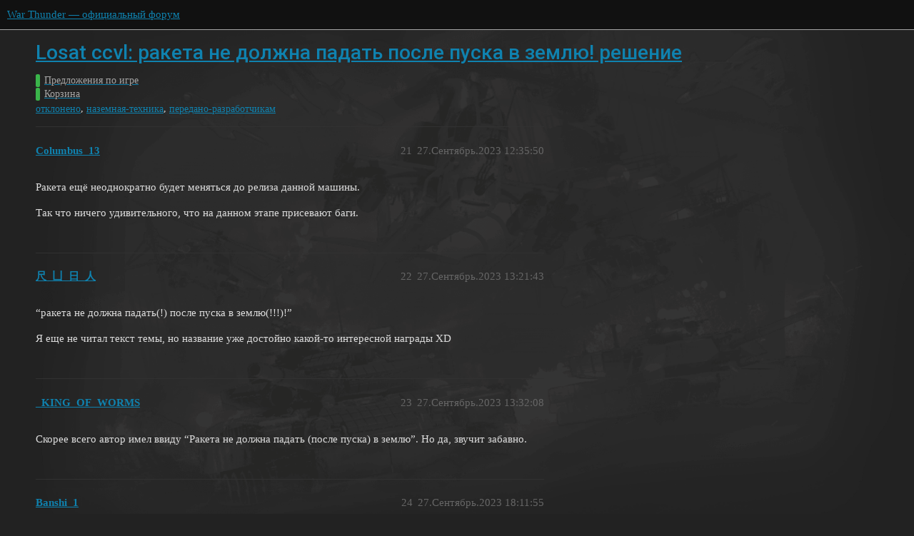

--- FILE ---
content_type: text/html; charset=utf-8
request_url: https://forum.warthunder.ru/t/losat-ccvl-raketa-ne-dolzhna-padat-posle-puska-v-zemlyu-reshenie/19725?page=2
body_size: 9704
content:
<!DOCTYPE html>
<html lang="ru">
  <head>
    <meta charset="utf-8">
    <title>Losat ccvl: ракета не должна падать после пуска в землю! решение - Корзина - War Thunder — официальный форум</title>
    <meta name="description" content="Всем привет! 
Посмотрел ананос призов марафона. У призового LOSAT ракета падает после выстрела в землю, это не очень реалистично. Более того! В прицеле ты навелся на цель, но ракета падает в землю, потому что прицел наво&amp;hellip;">
    <meta name="generator" content="Discourse 3.1.5 - https://github.com/discourse/discourse version 3.1.5">
<link rel="icon" type="image/png" href="https://forum-ru-cdn.warthunder.com/optimized/1X/3567282594fbdc13cc2e64adf7164949593f1eb4_2_32x32.ico">
<link rel="apple-touch-icon" type="image/png" href="https://forum-ru-cdn.warthunder.com/optimized/2X/9/951b593c7f121a9635a4d3161e2b4dd39a466429_2_180x180.png">
<meta name="theme-color" media="(prefers-color-scheme: light)" content="#111111">
<meta name="theme-color" media="(prefers-color-scheme: dark)" content="#ffffff">

<meta name="viewport" content="width=device-width, initial-scale=1.0, minimum-scale=1.0, user-scalable=yes, viewport-fit=cover">
<link rel="canonical" href="https://forum.warthunder.ru/t/losat-ccvl-raketa-ne-dolzhna-padat-posle-puska-v-zemlyu-reshenie/19725?page=2" />

<link rel="search" type="application/opensearchdescription+xml" href="https://forum.warthunder.ru/opensearch.xml" title="War Thunder — официальный форум Search">

    <link href="/stylesheets/color_definitions_dark_1_4_f4ecb65f349b72ac225d877424baea4b51b895b5.css?__ws=forum.warthunder.ru" media="all" rel="stylesheet" class="light-scheme"/><link href="/stylesheets/color_definitions_light_2_4_7d641d1b0b9ee74a7d18f8d876494dac6fa2a9ea.css?__ws=forum.warthunder.ru" media="(prefers-color-scheme: dark)" rel="stylesheet" class="dark-scheme"/>

  <link href="/stylesheets/desktop_e8cf642f2631dd5d2b2c9b842e343cea7bbfe8d3.css?__ws=forum.warthunder.ru" media="all" rel="stylesheet" data-target="desktop"  />



  <link href="/stylesheets/discourse-details_e8cf642f2631dd5d2b2c9b842e343cea7bbfe8d3.css?__ws=forum.warthunder.ru" media="all" rel="stylesheet" data-target="discourse-details"  />
  <link href="/stylesheets/discourse-lazy-videos_e8cf642f2631dd5d2b2c9b842e343cea7bbfe8d3.css?__ws=forum.warthunder.ru" media="all" rel="stylesheet" data-target="discourse-lazy-videos"  />
  <link href="/stylesheets/discourse-local-dates_e8cf642f2631dd5d2b2c9b842e343cea7bbfe8d3.css?__ws=forum.warthunder.ru" media="all" rel="stylesheet" data-target="discourse-local-dates"  />
  <link href="/stylesheets/discourse-math_e8cf642f2631dd5d2b2c9b842e343cea7bbfe8d3.css?__ws=forum.warthunder.ru" media="all" rel="stylesheet" data-target="discourse-math"  />
  <link href="/stylesheets/discourse-narrative-bot_e8cf642f2631dd5d2b2c9b842e343cea7bbfe8d3.css?__ws=forum.warthunder.ru" media="all" rel="stylesheet" data-target="discourse-narrative-bot"  />
  <link href="/stylesheets/discourse-presence_e8cf642f2631dd5d2b2c9b842e343cea7bbfe8d3.css?__ws=forum.warthunder.ru" media="all" rel="stylesheet" data-target="discourse-presence"  />
  <link href="/stylesheets/external-formatting-toolbar_e8cf642f2631dd5d2b2c9b842e343cea7bbfe8d3.css?__ws=forum.warthunder.ru" media="all" rel="stylesheet" data-target="external-formatting-toolbar"  />
  <link href="/stylesheets/ng-custom-features_e8cf642f2631dd5d2b2c9b842e343cea7bbfe8d3.css?__ws=forum.warthunder.ru" media="all" rel="stylesheet" data-target="ng-custom-features"  />
  <link href="/stylesheets/ng-frontend_e8cf642f2631dd5d2b2c9b842e343cea7bbfe8d3.css?__ws=forum.warthunder.ru" media="all" rel="stylesheet" data-target="ng-frontend"  />
  <link href="/stylesheets/ng-important-messages_e8cf642f2631dd5d2b2c9b842e343cea7bbfe8d3.css?__ws=forum.warthunder.ru" media="all" rel="stylesheet" data-target="ng-important-messages"  />
  <link href="/stylesheets/ng-login_e8cf642f2631dd5d2b2c9b842e343cea7bbfe8d3.css?__ws=forum.warthunder.ru" media="all" rel="stylesheet" data-target="ng-login"  />
  <link href="/stylesheets/ng-medals_e8cf642f2631dd5d2b2c9b842e343cea7bbfe8d3.css?__ws=forum.warthunder.ru" media="all" rel="stylesheet" data-target="ng-medals"  />
  <link href="/stylesheets/ng-userinfo_e8cf642f2631dd5d2b2c9b842e343cea7bbfe8d3.css?__ws=forum.warthunder.ru" media="all" rel="stylesheet" data-target="ng-userinfo"  />
  <link href="/stylesheets/poll_e8cf642f2631dd5d2b2c9b842e343cea7bbfe8d3.css?__ws=forum.warthunder.ru" media="all" rel="stylesheet" data-target="poll"  />
  <link href="/stylesheets/poll_desktop_e8cf642f2631dd5d2b2c9b842e343cea7bbfe8d3.css?__ws=forum.warthunder.ru" media="all" rel="stylesheet" data-target="poll_desktop"  />

  <link href="/stylesheets/desktop_theme_4_f2d7865151fe73bcc9230c17b480c2f2f02545f0.css?__ws=forum.warthunder.ru" media="all" rel="stylesheet" data-target="desktop_theme" data-theme-id="4" data-theme-name="default"/>

    
    
        <link rel="alternate nofollow" type="application/rss+xml" title="RSS-лента темы «Losat ccvl: ракета не должна падать после пуска в землю! решение»" href="https://forum.warthunder.ru/t/losat-ccvl-raketa-ne-dolzhna-padat-posle-puska-v-zemlyu-reshenie/19725.rss" />
    <meta property="og:site_name" content="War Thunder — официальный форум" />
<meta property="og:type" content="website" />
<meta name="twitter:card" content="summary" />
<meta name="twitter:image" content="https://forum-ru-cdn.warthunder.com/optimized/3X/0/7/072c947c82ae3c2757c4da33e1f36a02bb4047c2_2_1024x394.jpeg" />
<meta property="og:image" content="https://forum-ru-cdn.warthunder.com/optimized/3X/0/7/072c947c82ae3c2757c4da33e1f36a02bb4047c2_2_1024x394.jpeg" />
<meta property="og:url" content="https://forum.warthunder.ru/t/losat-ccvl-raketa-ne-dolzhna-padat-posle-puska-v-zemlyu-reshenie/19725?page=2" />
<meta name="twitter:url" content="https://forum.warthunder.ru/t/losat-ccvl-raketa-ne-dolzhna-padat-posle-puska-v-zemlyu-reshenie/19725?page=2" />
<meta property="og:title" content="Losat ccvl: ракета не должна падать после пуска в землю! решение" />
<meta name="twitter:title" content="Losat ccvl: ракета не должна падать после пуска в землю! решение" />
<meta property="og:description" content="Ракета ещё неоднократно будет меняться до релиза данной машины.  Так что ничего удивительного, что на данном этапе присевают баги." />
<meta name="twitter:description" content="Ракета ещё неоднократно будет меняться до релиза данной машины.  Так что ничего удивительного, что на данном этапе присевают баги." />
<meta property="og:article:section" content="Предложения по игре" />
<meta property="og:article:section:color" content="3AB54A" />
<meta property="og:article:section" content="Корзина" />
<meta property="og:article:section:color" content="3AB54A" />
<meta property="og:article:tag" content="отклонено" />
<meta property="og:article:tag" content="наземная-техника" />
<meta property="og:article:tag" content="передано-разработчикам" />
<meta name="twitter:label1" value="Время на прочтение" />
<meta name="twitter:data1" value="5 mins 🕑" />
<meta name="twitter:label2" value="Лайки" />
<meta name="twitter:data2" value="28 ❤" />
<meta property="article:published_time" content="2023-09-27T12:35:50+00:00" />
<meta property="og:ignore_canonical" content="true" />

        <link rel="prev" href="/t/losat-ccvl-raketa-ne-dolzhna-padat-posle-puska-v-zemlyu-reshenie/19725">
        <link rel="next" href="/t/losat-ccvl-raketa-ne-dolzhna-padat-posle-puska-v-zemlyu-reshenie/19725?page=3">

    
  </head>
  <body class="crawler ">
    
<!-- Google Tag Manager -->

<!-- End Google Tag Manager --><link rel="preload" href="/theme-javascripts/6cc79bf7fd33e2792e1f50011f9e21162e71eacf.js?__ws=forum.warthunder.ru" as="script">
<script defer="" src="/theme-javascripts/6cc79bf7fd33e2792e1f50011f9e21162e71eacf.js?__ws=forum.warthunder.ru" data-theme-id="4"></script>

    <header>
  <a href="/">
    War Thunder — официальный форум
  </a>
</header>

    <div id="main-outlet" class="wrap" role="main">
        <div id="topic-title">
    <h1>
      <a href="/t/losat-ccvl-raketa-ne-dolzhna-padat-posle-puska-v-zemlyu-reshenie/19725">Losat ccvl: ракета не должна падать после пуска в землю! решение</a>
    </h1>

      <div class="topic-category" itemscope itemtype="http://schema.org/BreadcrumbList">
          <span itemprop="itemListElement" itemscope itemtype="http://schema.org/ListItem">
            <a href="https://forum.warthunder.ru/c/predlozheniya-po-igre/12" class="badge-wrapper bullet" itemprop="item">
              <span class='badge-category-bg' style='background-color: #3AB54A'></span>
              <span class='badge-category clear-badge'>
                <span class='category-name' itemprop='name'>Предложения по игре</span>
              </span>
            </a>
            <meta itemprop="position" content="1" />
          </span>
          <span itemprop="itemListElement" itemscope itemtype="http://schema.org/ListItem">
            <a href="https://forum.warthunder.ru/c/predlozheniya-po-igre/korzina/39" class="badge-wrapper bullet" itemprop="item">
              <span class='badge-category-bg' style='background-color: #3AB54A'></span>
              <span class='badge-category clear-badge'>
                <span class='category-name' itemprop='name'>Корзина</span>
              </span>
            </a>
            <meta itemprop="position" content="2" />
          </span>
      </div>

      <div class="topic-category">
        <div class='discourse-tags list-tags'>
            <a href='https://forum.warthunder.ru/tag/отклонено' class='discourse-tag' rel="tag">отклонено</a>, 
            <a href='https://forum.warthunder.ru/tag/наземная-техника' class='discourse-tag' rel="tag">наземная-техника</a>, 
            <a href='https://forum.warthunder.ru/tag/передано-разработчикам' class='discourse-tag' rel="tag">передано-разработчикам</a>
        </div>
      </div>
  </div>

  

    <div itemscope itemtype='http://schema.org/DiscussionForumPosting'>
      <meta itemprop='headline' content='Losat ccvl: ракета не должна падать после пуска в землю! решение'>
        <meta itemprop='articleSection' content='Корзина'>
      <meta itemprop='keywords' content='отклонено, наземная-техника, передано-разработчикам'>
      <div itemprop='publisher' itemscope itemtype="http://schema.org/Organization">
        <meta itemprop='name' content='War Thunder — официальный форум'>
          <div itemprop='logo' itemscope itemtype="http://schema.org/ImageObject">
            <meta itemprop='url' content='https://forum-ru-cdn.warthunder.com/original/2X/9/951b593c7f121a9635a4d3161e2b4dd39a466429.png'>
          </div>
      </div>

          <div id='post_21' itemprop='comment' itemscope itemtype='http://schema.org/Comment' class='topic-body crawler-post'>
            <div class='crawler-post-meta'>
              <span class="creator" itemprop="author" itemscope itemtype="http://schema.org/Person">
                <a itemprop="url" href='https://forum.warthunder.ru/u/Columbus_13'><span itemprop='name'>Columbus_13</span></a>
                
              </span>

              <link itemprop="mainEntityOfPage" href="https://forum.warthunder.ru/t/losat-ccvl-raketa-ne-dolzhna-padat-posle-puska-v-zemlyu-reshenie/19725">


              <span class="crawler-post-infos">
                  <time itemprop='datePublished' datetime='2023-09-27T12:35:50Z' class='post-time'>
                    27.Сентябрь.2023 12:35:50
                  </time>
                  <meta itemprop='dateModified' content='2023-09-27T12:35:50Z'>
              <span itemprop='position'>21</span>
              </span>
            </div>
            <div class='post' itemprop='text'>
              <p>Ракета ещё неоднократно будет меняться до релиза данной машины.</p>
<p>Так что ничего удивительного, что на данном этапе присевают баги.</p>
            </div>

            <div itemprop="interactionStatistic" itemscope itemtype="http://schema.org/InteractionCounter">
              <meta itemprop="interactionType" content="http://schema.org/LikeAction"/>
              <meta itemprop="userInteractionCount" content="0" />
              <span class='post-likes'></span>
            </div>

            <div itemprop="interactionStatistic" itemscope itemtype="http://schema.org/InteractionCounter">
                <meta itemprop="interactionType" content="http://schema.org/CommentAction"/>
                <meta itemprop="userInteractionCount" content="0" />
              </div>

          </div>
          <div id='post_22' itemprop='comment' itemscope itemtype='http://schema.org/Comment' class='topic-body crawler-post'>
            <div class='crawler-post-meta'>
              <span class="creator" itemprop="author" itemscope itemtype="http://schema.org/Person">
                <a itemprop="url" href='https://forum.warthunder.ru/u/尺_凵_日_人'><span itemprop='name'>尺_凵_日_人</span></a>
                
              </span>

              <link itemprop="mainEntityOfPage" href="https://forum.warthunder.ru/t/losat-ccvl-raketa-ne-dolzhna-padat-posle-puska-v-zemlyu-reshenie/19725">


              <span class="crawler-post-infos">
                  <time itemprop='datePublished' datetime='2023-09-27T13:21:43Z' class='post-time'>
                    27.Сентябрь.2023 13:21:43
                  </time>
                  <meta itemprop='dateModified' content='2023-09-27T13:21:43Z'>
              <span itemprop='position'>22</span>
              </span>
            </div>
            <div class='post' itemprop='text'>
              <p>“ракета не должна падать(!) после пуска в землю(!!!)!”</p>
<p>Я еще не читал текст темы, но название уже достойно какой-то интересной награды XD</p>
            </div>

            <div itemprop="interactionStatistic" itemscope itemtype="http://schema.org/InteractionCounter">
              <meta itemprop="interactionType" content="http://schema.org/LikeAction"/>
              <meta itemprop="userInteractionCount" content="0" />
              <span class='post-likes'></span>
            </div>

            <div itemprop="interactionStatistic" itemscope itemtype="http://schema.org/InteractionCounter">
                <meta itemprop="interactionType" content="http://schema.org/CommentAction"/>
                <meta itemprop="userInteractionCount" content="1" />
              </div>

          </div>
          <div id='post_23' itemprop='comment' itemscope itemtype='http://schema.org/Comment' class='topic-body crawler-post'>
            <div class='crawler-post-meta'>
              <span class="creator" itemprop="author" itemscope itemtype="http://schema.org/Person">
                <a itemprop="url" href='https://forum.warthunder.ru/u/_KING_OF_WORMS'><span itemprop='name'>_KING_OF_WORMS</span></a>
                
              </span>

              <link itemprop="mainEntityOfPage" href="https://forum.warthunder.ru/t/losat-ccvl-raketa-ne-dolzhna-padat-posle-puska-v-zemlyu-reshenie/19725">


              <span class="crawler-post-infos">
                  <time itemprop='datePublished' datetime='2023-09-27T13:32:08Z' class='post-time'>
                    27.Сентябрь.2023 13:32:08
                  </time>
                  <meta itemprop='dateModified' content='2023-09-27T13:32:08Z'>
              <span itemprop='position'>23</span>
              </span>
            </div>
            <div class='post' itemprop='text'>
              <p>Скорее всего автор имел ввиду “Ракета не должна падать (после пуска) в землю”. Но да, звучит забавно.</p>
            </div>

            <div itemprop="interactionStatistic" itemscope itemtype="http://schema.org/InteractionCounter">
              <meta itemprop="interactionType" content="http://schema.org/LikeAction"/>
              <meta itemprop="userInteractionCount" content="0" />
              <span class='post-likes'></span>
            </div>

            <div itemprop="interactionStatistic" itemscope itemtype="http://schema.org/InteractionCounter">
                <meta itemprop="interactionType" content="http://schema.org/CommentAction"/>
                <meta itemprop="userInteractionCount" content="0" />
              </div>

          </div>
          <div id='post_24' itemprop='comment' itemscope itemtype='http://schema.org/Comment' class='topic-body crawler-post'>
            <div class='crawler-post-meta'>
              <span class="creator" itemprop="author" itemscope itemtype="http://schema.org/Person">
                <a itemprop="url" href='https://forum.warthunder.ru/u/Banshi_1'><span itemprop='name'>Banshi_1</span></a>
                
              </span>

              <link itemprop="mainEntityOfPage" href="https://forum.warthunder.ru/t/losat-ccvl-raketa-ne-dolzhna-padat-posle-puska-v-zemlyu-reshenie/19725">


              <span class="crawler-post-infos">
                  <time itemprop='datePublished' datetime='2023-09-27T18:11:55Z' class='post-time'>
                    27.Сентябрь.2023 18:11:55
                  </time>
                  <meta itemprop='dateModified' content='2023-09-27T18:11:55Z'>
              <span itemprop='position'>24</span>
              </span>
            </div>
            <div class='post' itemprop='text'>
              <aside class="quote no-group" data-username="Boroda_Play_YT" data-post="1" data-topic="19725">
<div class="title">
<div class="quote-controls"></div>
 Boroda_Play_YT:</div>
<blockquote>
<p>У призового LOSAT ракета падает после выстрела в землю, это не очень реалистично. Более того! В прицеле ты навелся на цель, но ракета падает в землю, потому что прицел наводчика это ОДНО, а реальное направления установки - другое.</p>
</blockquote>
</aside>
<p>Ракета из-за скорости не может сразу довернуть вверх. УВН у Лосата нет вообще, ни вверх, ни вниз. Тема закрыта</p>
            </div>

            <div itemprop="interactionStatistic" itemscope itemtype="http://schema.org/InteractionCounter">
              <meta itemprop="interactionType" content="http://schema.org/LikeAction"/>
              <meta itemprop="userInteractionCount" content="0" />
              <span class='post-likes'></span>
            </div>

            <div itemprop="interactionStatistic" itemscope itemtype="http://schema.org/InteractionCounter">
                <meta itemprop="interactionType" content="http://schema.org/CommentAction"/>
                <meta itemprop="userInteractionCount" content="0" />
              </div>

          </div>
          <div id='post_25' itemprop='comment' itemscope itemtype='http://schema.org/Comment' class='topic-body crawler-post'>
            <div class='crawler-post-meta'>
              <span class="creator" itemprop="author" itemscope itemtype="http://schema.org/Person">
                <a itemprop="url" href='https://forum.warthunder.ru/u/Dima88Stalker'><span itemprop='name'>Dima88Stalker</span></a>
                
              </span>

              <link itemprop="mainEntityOfPage" href="https://forum.warthunder.ru/t/losat-ccvl-raketa-ne-dolzhna-padat-posle-puska-v-zemlyu-reshenie/19725">


              <span class="crawler-post-infos">
                  <time itemprop='datePublished' datetime='2023-09-27T20:11:25Z' class='post-time'>
                    27.Сентябрь.2023 20:11:25
                  </time>
                  <meta itemprop='dateModified' content='2023-09-27T20:11:25Z'>
              <span itemprop='position'>25</span>
              </span>
            </div>
            <div class='post' itemprop='text'>
              <p>А у меня такой вопрос. Понятно что в игре скорость по другому ощущается. Но вот нет ощущения, что ракета разгоняется до 1500 м/с.</p>
            </div>

            <div itemprop="interactionStatistic" itemscope itemtype="http://schema.org/InteractionCounter">
              <meta itemprop="interactionType" content="http://schema.org/LikeAction"/>
              <meta itemprop="userInteractionCount" content="0" />
              <span class='post-likes'></span>
            </div>

            <div itemprop="interactionStatistic" itemscope itemtype="http://schema.org/InteractionCounter">
                <meta itemprop="interactionType" content="http://schema.org/CommentAction"/>
                <meta itemprop="userInteractionCount" content="0" />
              </div>

          </div>
          <div id='post_27' itemprop='comment' itemscope itemtype='http://schema.org/Comment' class='topic-body crawler-post'>
            <div class='crawler-post-meta'>
              <span class="creator" itemprop="author" itemscope itemtype="http://schema.org/Person">
                <a itemprop="url" href='https://forum.warthunder.ru/u/Reinshil'><span itemprop='name'>Reinshil</span></a>
                
              </span>

              <link itemprop="mainEntityOfPage" href="https://forum.warthunder.ru/t/losat-ccvl-raketa-ne-dolzhna-padat-posle-puska-v-zemlyu-reshenie/19725">


              <span class="crawler-post-infos">
                  <time itemprop='datePublished' datetime='2023-09-28T15:49:34Z' class='post-time'>
                    28.Сентябрь.2023 15:49:34
                  </time>
                  <meta itemprop='dateModified' content='2023-09-28T15:49:34Z'>
              <span itemprop='position'>27</span>
              </span>
            </div>
            <div class='post' itemprop='text'>
              <aside class="quote no-group" data-username="noBeJIuTeJIbnuBa" data-post="6" data-topic="19725">
<div class="title">
<div class="quote-controls"></div>
 noBeJIuTeJIbnuBa:</div>
<blockquote>
<p>чтобы скомпенсировать провал ракеты.</p>
</blockquote>
</aside>
<p>Которого ирл нету.</p>
            </div>

            <div itemprop="interactionStatistic" itemscope itemtype="http://schema.org/InteractionCounter">
              <meta itemprop="interactionType" content="http://schema.org/LikeAction"/>
              <meta itemprop="userInteractionCount" content="1" />
              <span class='post-likes'>1 лайк</span>
            </div>

            <div itemprop="interactionStatistic" itemscope itemtype="http://schema.org/InteractionCounter">
                <meta itemprop="interactionType" content="http://schema.org/CommentAction"/>
                <meta itemprop="userInteractionCount" content="0" />
              </div>

          </div>
          <div id='post_29' itemprop='comment' itemscope itemtype='http://schema.org/Comment' class='topic-body crawler-post'>
            <div class='crawler-post-meta'>
              <span class="creator" itemprop="author" itemscope itemtype="http://schema.org/Person">
                <a itemprop="url" href='https://forum.warthunder.ru/u/Reinshil'><span itemprop='name'>Reinshil</span></a>
                
              </span>

              <link itemprop="mainEntityOfPage" href="https://forum.warthunder.ru/t/losat-ccvl-raketa-ne-dolzhna-padat-posle-puska-v-zemlyu-reshenie/19725">


              <span class="crawler-post-infos">
                  <time itemprop='datePublished' datetime='2023-09-28T16:22:24Z' class='post-time'>
                    28.Сентябрь.2023 16:22:24
                  </time>
                  <meta itemprop='dateModified' content='2023-09-29T13:54:08Z'>
              <span itemprop='position'>29</span>
              </span>
            </div>
            <div class='post' itemprop='text'>
              <p>Список всего что неправильно работает на Losat.</p>
<ol>
<li>ракета падает после пуска, заместо чтобы набирать высоту.(пофиксили хотя и не верно)</li>
<li>неправильная траектория полёта ракеты она скорее баллистическая и наведение должно быть ближе к хелфаирскому</li>
<li>ирл ракета сразу после пуска достигнет сверх звука. что слышно по звуку на видео.</li>
<li>двигатель должен работать на 4,5+ км, с с соответствующем трассером.</li>
<li>соответственно ракета должна лучше сохранять скорость. и иметь другую карточку пробития.</li>
<li>должна быть система автозахвата и наведения.</li>
<li>ракеты можно пускать с одной стороны, а не из каждого блока, по очереди.</li>
</ol>
<p>P.S лично моё мнение, ракета меняет баллистическую траекторию в зависимости от скорости. чем она ниже чем она более крутая. чем выше тем более пологая. соответственно при приближение к цели наоборот.</p>
<p>недоработки</p>
<ol>
<li>нужно добавить отдельный прицел для пусковой.</li>
<li>слишком низкой урон по лёгкой технике. хотя на видео с бмп её разрывает.</li>
<li>отсутствие взрыва топлива ракеты при попадание в цель</li>
<li>крышки блоков ракет должны закрываться/открываться на кнопку.</li>
<li>слишком долгое пополнение бк на точке. + ещё долгая перезарядка после пополнение бк.</li>
</ol>
<p>баги.</p>
<ol>
<li>ракета из пусковой летит назад на 180 гр хотя не должна.</li>
<li>отсутствует урон по вертолётам, по заборчикам и тд.</li>
<li>головка ракеты кинетическая и должна проходить через такие объекты.</li>
<li>ракета в боях имеет странную траекторию и виляет туда сюда.</li>
<li>кинетическая ракета взрывается (самоликвидатор) после 5км, хотя не должна.</li>
</ol>
<p>“Всего” 17 косяков. то есть буквально всё не правильно сделано ещё и с багами.</p>
            </div>

            <div itemprop="interactionStatistic" itemscope itemtype="http://schema.org/InteractionCounter">
              <meta itemprop="interactionType" content="http://schema.org/LikeAction"/>
              <meta itemprop="userInteractionCount" content="3" />
              <span class='post-likes'>3 лайка</span>
            </div>

            <div itemprop="interactionStatistic" itemscope itemtype="http://schema.org/InteractionCounter">
                <meta itemprop="interactionType" content="http://schema.org/CommentAction"/>
                <meta itemprop="userInteractionCount" content="1" />
              </div>

          </div>
          <div id='post_31' itemprop='comment' itemscope itemtype='http://schema.org/Comment' class='topic-body crawler-post'>
            <div class='crawler-post-meta'>
              <span class="creator" itemprop="author" itemscope itemtype="http://schema.org/Person">
                <a itemprop="url" href='https://forum.warthunder.ru/u/Columbus_13'><span itemprop='name'>Columbus_13</span></a>
                
              </span>

              <link itemprop="mainEntityOfPage" href="https://forum.warthunder.ru/t/losat-ccvl-raketa-ne-dolzhna-padat-posle-puska-v-zemlyu-reshenie/19725">

                <link itemprop="image" href="https://forum-ru-cdn.warthunder.com/original/3X/f/8/f8c51d7552b66b888d971ad94887afad1653c160.png">

              <span class="crawler-post-infos">
                  <time itemprop='datePublished' datetime='2023-09-28T17:00:29Z' class='post-time'>
                    28.Сентябрь.2023 17:00:29
                  </time>
                  <meta itemprop='dateModified' content='2023-09-28T17:00:29Z'>
              <span itemprop='position'>31</span>
              </span>
            </div>
            <div class='post' itemprop='text'>
              <aside class="quote no-group" data-username="reinshil" data-post="29" data-topic="19725">
<div class="title">
<div class="quote-controls"></div>
<img loading="lazy" alt="" width="24" height="24" src="https://forum.warthunder.ru/letter_avatar_proxy/v4/letter/r/e19adc/48.png" class="avatar"> Reinshil:</div>
<blockquote>
<p>ирл ракета сразу после пуска достигнет сверх звука. что слышно по звуку на видео.</p>
</blockquote>
</aside>
<p>Как вы отличили сверхзвуковой хлопок от стартового факела ракеты ещё и по видео ужасного качества?</p>
<aside class="quote no-group" data-username="reinshil" data-post="29" data-topic="19725">
<div class="title">
<div class="quote-controls"></div>
<img loading="lazy" alt="" width="24" height="24" src="https://forum.warthunder.ru/letter_avatar_proxy/v4/letter/r/e19adc/48.png" class="avatar"> Reinshil:</div>
<blockquote>
<p>двигатель должен работать на 4,5+ км, с с соответствующем трассером.</p>
</blockquote>
</aside>
<p>Точно?<br>
</p><div class="lightbox-wrapper"><a class="lightbox" href="https://forum-ru-cdn.warthunder.com/original/3X/f/8/f8c51d7552b66b888d971ad94887afad1653c160.png" data-download-href="/uploads/short-url/zuIJfdfTqgAkIJVqhDkT4F7PsYM.png?dl=1" title="image"><img src="https://forum-ru-cdn.warthunder.com/optimized/3X/f/8/f8c51d7552b66b888d971ad94887afad1653c160_2_1000x185.png" alt="image" data-base62-sha1="zuIJfdfTqgAkIJVqhDkT4F7PsYM" width="1000" height="185" srcset="https://forum-ru-cdn.warthunder.com/optimized/3X/f/8/f8c51d7552b66b888d971ad94887afad1653c160_2_1000x185.png, https://forum-ru-cdn.warthunder.com/original/3X/f/8/f8c51d7552b66b888d971ad94887afad1653c160.png 1.5x, https://forum-ru-cdn.warthunder.com/original/3X/f/8/f8c51d7552b66b888d971ad94887afad1653c160.png 2x" data-dominant-color="8FA6FF"><div class="meta"><svg class="fa d-icon d-icon-far-image svg-icon" aria-hidden="true"><use href="#far-image"></use></svg><span class="filename">image</span><span class="informations">1233×229 35.2 KB</span><svg class="fa d-icon d-icon-discourse-expand svg-icon" aria-hidden="true"><use href="#discourse-expand"></use></svg></div></a></div><br>
<div class="lightbox-wrapper"><a class="lightbox" href="https://forum-ru-cdn.warthunder.com/original/3X/d/0/d00a5743990f02bea92af41eba61ff034edbf037.png" data-download-href="/uploads/short-url/tGpt581ZhgWzuYGQf0ySe6mTnin.png?dl=1" title="image"><img src="https://forum-ru-cdn.warthunder.com/original/3X/d/0/d00a5743990f02bea92af41eba61ff034edbf037.png" alt="image" data-base62-sha1="tGpt581ZhgWzuYGQf0ySe6mTnin" width="1000" height="316" data-dominant-color="7083D4"><div class="meta"><svg class="fa d-icon d-icon-far-image svg-icon" aria-hidden="true"><use href="#far-image"></use></svg><span class="filename">image</span><span class="informations">1027×325 72.1 KB</span><svg class="fa d-icon d-icon-discourse-expand svg-icon" aria-hidden="true"><use href="#discourse-expand"></use></svg></div></a></div><br>
<div class="lightbox-wrapper"><a class="lightbox" href="https://forum-ru-cdn.warthunder.com/original/3X/5/7/572c9d3034b6c5e2b372080d77ecefa19c6619bd.png" data-download-href="/uploads/short-url/crb7KzAyx0iO41VjtSiMNjlnwMB.png?dl=1" title="image"><img src="https://forum-ru-cdn.warthunder.com/original/3X/5/7/572c9d3034b6c5e2b372080d77ecefa19c6619bd.png" alt="image" data-base62-sha1="crb7KzAyx0iO41VjtSiMNjlnwMB" width="1000" height="218" data-dominant-color="60699D"><div class="meta"><svg class="fa d-icon d-icon-far-image svg-icon" aria-hidden="true"><use href="#far-image"></use></svg><span class="filename">image</span><span class="informations">1241×271 62 KB</span><svg class="fa d-icon d-icon-discourse-expand svg-icon" aria-hidden="true"><use href="#discourse-expand"></use></svg></div></a></div><p></p>
<aside class="quote no-group" data-username="reinshil" data-post="29" data-topic="19725">
<div class="title">
<div class="quote-controls"></div>
<img loading="lazy" alt="" width="24" height="24" src="https://forum.warthunder.ru/letter_avatar_proxy/v4/letter/r/e19adc/48.png" class="avatar"> Reinshil:</div>
<blockquote>
<p>должна быть система автозахвата и наведения.</p>
</blockquote>
</aside>
<p>У ракеты или наличие АСУ у носителя?</p>
<aside class="quote no-group" data-username="reinshil" data-post="29" data-topic="19725">
<div class="title">
<div class="quote-controls"></div>
<img loading="lazy" alt="" width="24" height="24" src="https://forum.warthunder.ru/letter_avatar_proxy/v4/letter/r/e19adc/48.png" class="avatar"> Reinshil:</div>
<blockquote>
<p>нужно добавить отдельный прицел для пусковой.</p>
</blockquote>
</aside>
<p>А его нет ?</p>
<aside class="quote no-group quote-modified" data-username="reinshil" data-post="29" data-topic="19725">
<div class="title">
<div class="quote-controls"></div>
<img loading="lazy" alt="" width="24" height="24" src="https://forum.warthunder.ru/letter_avatar_proxy/v4/letter/r/e19adc/48.png" class="avatar"> Reinshil:</div>
<blockquote>
<p>“Всего” 12 косяков. то есть буквально всё не правильно с деланно ещё и с багами.</p>
</blockquote>
</aside>
<p>Машина как бы ещё и не в релизе (не доступна игрокам для выезда в случайные бои).</p>
            </div>

            <div itemprop="interactionStatistic" itemscope itemtype="http://schema.org/InteractionCounter">
              <meta itemprop="interactionType" content="http://schema.org/LikeAction"/>
              <meta itemprop="userInteractionCount" content="0" />
              <span class='post-likes'></span>
            </div>

            <div itemprop="interactionStatistic" itemscope itemtype="http://schema.org/InteractionCounter">
                <meta itemprop="interactionType" content="http://schema.org/CommentAction"/>
                <meta itemprop="userInteractionCount" content="1" />
              </div>

          </div>
          <div id='post_32' itemprop='comment' itemscope itemtype='http://schema.org/Comment' class='topic-body crawler-post'>
            <div class='crawler-post-meta'>
              <span class="creator" itemprop="author" itemscope itemtype="http://schema.org/Person">
                <a itemprop="url" href='https://forum.warthunder.ru/u/Reinshil'><span itemprop='name'>Reinshil</span></a>
                
              </span>

              <link itemprop="mainEntityOfPage" href="https://forum.warthunder.ru/t/losat-ccvl-raketa-ne-dolzhna-padat-posle-puska-v-zemlyu-reshenie/19725">


              <span class="crawler-post-infos">
                  <time itemprop='datePublished' datetime='2023-09-28T17:09:03Z' class='post-time'>
                    28.Сентябрь.2023 17:09:03
                  </time>
                  <meta itemprop='dateModified' content='2023-09-28T17:11:00Z'>
              <span itemprop='position'>32</span>
              </span>
            </div>
            <div class='post' itemprop='text'>
              <p>[quote=“Columbus_13, post:31, topic:19725”][/quote]</p>
<blockquote>
<p>Точно?</p>
</blockquote>
<p>точно там есть видео с тепловизора + дымный трассер от ракеты. разуется ракета уже не работает на ускорение а только на снижение потери скорости.</p>
<blockquote>
<p>У ракеты или наличие АСУ у носителя?</p>
</blockquote>
<p>у носителя. что за дурацкий вопрос.</p>
<blockquote>
<p>А его нет ?</p>
</blockquote>
<p>вроде бы нет</p>
<p>Видел тебя св соседней теме ты так поспорить любишь.</p>
            </div>

            <div itemprop="interactionStatistic" itemscope itemtype="http://schema.org/InteractionCounter">
              <meta itemprop="interactionType" content="http://schema.org/LikeAction"/>
              <meta itemprop="userInteractionCount" content="0" />
              <span class='post-likes'></span>
            </div>

            <div itemprop="interactionStatistic" itemscope itemtype="http://schema.org/InteractionCounter">
                <meta itemprop="interactionType" content="http://schema.org/CommentAction"/>
                <meta itemprop="userInteractionCount" content="1" />
              </div>

          </div>
          <div id='post_33' itemprop='comment' itemscope itemtype='http://schema.org/Comment' class='topic-body crawler-post'>
            <div class='crawler-post-meta'>
              <span class="creator" itemprop="author" itemscope itemtype="http://schema.org/Person">
                <a itemprop="url" href='https://forum.warthunder.ru/u/Columbus_13'><span itemprop='name'>Columbus_13</span></a>
                
              </span>

              <link itemprop="mainEntityOfPage" href="https://forum.warthunder.ru/t/losat-ccvl-raketa-ne-dolzhna-padat-posle-puska-v-zemlyu-reshenie/19725">


              <span class="crawler-post-infos">
                  <time itemprop='datePublished' datetime='2023-09-28T17:12:11Z' class='post-time'>
                    28.Сентябрь.2023 17:12:11
                  </time>
                  <meta itemprop='dateModified' content='2023-09-28T17:12:11Z'>
              <span itemprop='position'>33</span>
              </span>
            </div>
            <div class='post' itemprop='text'>
              <aside class="quote no-group" data-username="reinshil" data-post="32" data-topic="19725">
<div class="title">
<div class="quote-controls"></div>
<img loading="lazy" alt="" width="24" height="24" src="https://forum.warthunder.ru/letter_avatar_proxy/v4/letter/r/e19adc/48.png" class="avatar"> Reinshil:</div>
<blockquote>
<p>точно там есть видео с тепловизора + дымный трассер от ракеты. разуется ракета уже не работает на ускорение а только на снижение потери скорости.</p>
</blockquote>
</aside>
<p>А то, что там может быть другая ракета вас это не смущает?</p>
<aside class="quote no-group" data-username="reinshil" data-post="32" data-topic="19725">
<div class="title">
<div class="quote-controls"></div>
<img loading="lazy" alt="" width="24" height="24" src="https://forum.warthunder.ru/letter_avatar_proxy/v4/letter/r/e19adc/48.png" class="avatar"> Reinshil:</div>
<blockquote>
<p>вроде бы нет</p>
</blockquote>
</aside>
<p>Может не</p>
<blockquote>
<p>отдельный прицел пусковой доабавить</p>
</blockquote>
<p>А добавить кружок показывающий направления ПУ ?</p>
            </div>

            <div itemprop="interactionStatistic" itemscope itemtype="http://schema.org/InteractionCounter">
              <meta itemprop="interactionType" content="http://schema.org/LikeAction"/>
              <meta itemprop="userInteractionCount" content="0" />
              <span class='post-likes'></span>
            </div>

            <div itemprop="interactionStatistic" itemscope itemtype="http://schema.org/InteractionCounter">
                <meta itemprop="interactionType" content="http://schema.org/CommentAction"/>
                <meta itemprop="userInteractionCount" content="1" />
              </div>

          </div>
          <div id='post_34' itemprop='comment' itemscope itemtype='http://schema.org/Comment' class='topic-body crawler-post'>
            <div class='crawler-post-meta'>
              <span class="creator" itemprop="author" itemscope itemtype="http://schema.org/Person">
                <a itemprop="url" href='https://forum.warthunder.ru/u/Reinshil'><span itemprop='name'>Reinshil</span></a>
                
              </span>

              <link itemprop="mainEntityOfPage" href="https://forum.warthunder.ru/t/losat-ccvl-raketa-ne-dolzhna-padat-posle-puska-v-zemlyu-reshenie/19725">


              <span class="crawler-post-infos">
                  <time itemprop='datePublished' datetime='2023-09-28T17:18:54Z' class='post-time'>
                    28.Сентябрь.2023 17:18:54
                  </time>
                  <meta itemprop='dateModified' content='2023-09-28T17:18:54Z'>
              <span itemprop='position'>34</span>
              </span>
            </div>
            <div class='post' itemprop='text'>
              <aside class="quote no-group" data-username="Columbus_13" data-post="33" data-topic="19725">
<div class="title">
<div class="quote-controls"></div>
 Columbus_13:</div>
<blockquote>
<p>А то, что там может быть другая ракета вас это не смущает?</p>
</blockquote>
</aside>
<blockquote>
<p>ты так поспорить любишь.</p>
</blockquote>
<p>нет это та же самая ракета. или ты игноришь то видео. и другие видео с того канала.</p>
<blockquote>
<p>А добавить кружок показывающий направления ПУ ?<br>
именно.</p>
</blockquote>
            </div>

            <div itemprop="interactionStatistic" itemscope itemtype="http://schema.org/InteractionCounter">
              <meta itemprop="interactionType" content="http://schema.org/LikeAction"/>
              <meta itemprop="userInteractionCount" content="0" />
              <span class='post-likes'></span>
            </div>

            <div itemprop="interactionStatistic" itemscope itemtype="http://schema.org/InteractionCounter">
                <meta itemprop="interactionType" content="http://schema.org/CommentAction"/>
                <meta itemprop="userInteractionCount" content="1" />
              </div>

          </div>
          <div id='post_35' itemprop='comment' itemscope itemtype='http://schema.org/Comment' class='topic-body crawler-post'>
            <div class='crawler-post-meta'>
              <span class="creator" itemprop="author" itemscope itemtype="http://schema.org/Person">
                <a itemprop="url" href='https://forum.warthunder.ru/u/Плин'><span itemprop='name'>Плин</span></a>
                
              </span>

              <link itemprop="mainEntityOfPage" href="https://forum.warthunder.ru/t/losat-ccvl-raketa-ne-dolzhna-padat-posle-puska-v-zemlyu-reshenie/19725">


              <span class="crawler-post-infos">
                  <time itemprop='datePublished' datetime='2023-09-28T17:23:47Z' class='post-time'>
                    28.Сентябрь.2023 17:23:47
                  </time>
                  <meta itemprop='dateModified' content='2023-09-28T17:23:47Z'>
              <span itemprop='position'>35</span>
              </span>
            </div>
            <div class='post' itemprop='text'>
              <p>вы не понимаете <span class="bbcode-s">этодругое</span>, сейчас мода пошла вводить изначально неиграбельную технику, а7к, су25бм и теперь это - яркие примеры.</p>
            </div>

            <div itemprop="interactionStatistic" itemscope itemtype="http://schema.org/InteractionCounter">
              <meta itemprop="interactionType" content="http://schema.org/LikeAction"/>
              <meta itemprop="userInteractionCount" content="2" />
              <span class='post-likes'>2 лайка</span>
            </div>

            <div itemprop="interactionStatistic" itemscope itemtype="http://schema.org/InteractionCounter">
                <meta itemprop="interactionType" content="http://schema.org/CommentAction"/>
                <meta itemprop="userInteractionCount" content="0" />
              </div>

          </div>
          <div id='post_36' itemprop='comment' itemscope itemtype='http://schema.org/Comment' class='topic-body crawler-post'>
            <div class='crawler-post-meta'>
              <span class="creator" itemprop="author" itemscope itemtype="http://schema.org/Person">
                <a itemprop="url" href='https://forum.warthunder.ru/u/Columbus_13'><span itemprop='name'>Columbus_13</span></a>
                
              </span>

              <link itemprop="mainEntityOfPage" href="https://forum.warthunder.ru/t/losat-ccvl-raketa-ne-dolzhna-padat-posle-puska-v-zemlyu-reshenie/19725">


              <span class="crawler-post-infos">
                  <time itemprop='datePublished' datetime='2023-09-28T17:26:22Z' class='post-time'>
                    28.Сентябрь.2023 17:26:22
                  </time>
                  <meta itemprop='dateModified' content='2023-09-28T17:26:22Z'>
              <span itemprop='position'>36</span>
              </span>
            </div>
            <div class='post' itemprop='text'>
              <aside class="quote no-group" data-username="reinshil" data-post="34" data-topic="19725">
<div class="title">
<div class="quote-controls"></div>
<img loading="lazy" alt="" width="24" height="24" src="https://forum.warthunder.ru/letter_avatar_proxy/v4/letter/r/e19adc/48.png" class="avatar"> Reinshil:</div>
<blockquote>
<p>нет это та же самая ракета. или ты игноришь то видео. и другие видео с того канала.</p>
</blockquote>
</aside>
<p>Меня больше смущает патент который есть в сети <a href="https://patents.google.com/patent/US8119956B2/" class="inline-onebox">US8119956B2 - Multi-stage hyper-velocity kinetic energy missile - Google Patents</a></p>
<p>В котором как раз и описывается ракета на видео судя как раз по фото/видео.</p>
<p>Когда в игре ракета одноступенчатая как минимум.</p>
<p>Кстати на вашем видео <a href="https://youtu.be/iiojguQy8pI?si=8yVlzNvtz8Mil_Ly&amp;t=253">тык</a> и <a href="https://youtu.be/iiojguQy8pI?si=4zAbzS1sOhmg6Emj&amp;t=203">тык</a> отчётливо видно как после смены траектории ракета резко ускоряется, что наиболее соответствует данным в патенте.</p>
            </div>

            <div itemprop="interactionStatistic" itemscope itemtype="http://schema.org/InteractionCounter">
              <meta itemprop="interactionType" content="http://schema.org/LikeAction"/>
              <meta itemprop="userInteractionCount" content="0" />
              <span class='post-likes'></span>
            </div>

            <div itemprop="interactionStatistic" itemscope itemtype="http://schema.org/InteractionCounter">
                <meta itemprop="interactionType" content="http://schema.org/CommentAction"/>
                <meta itemprop="userInteractionCount" content="1" />
              </div>

          </div>
          <div id='post_37' itemprop='comment' itemscope itemtype='http://schema.org/Comment' class='topic-body crawler-post'>
            <div class='crawler-post-meta'>
              <span class="creator" itemprop="author" itemscope itemtype="http://schema.org/Person">
                <a itemprop="url" href='https://forum.warthunder.ru/u/Reinshil'><span itemprop='name'>Reinshil</span></a>
                
              </span>

              <link itemprop="mainEntityOfPage" href="https://forum.warthunder.ru/t/losat-ccvl-raketa-ne-dolzhna-padat-posle-puska-v-zemlyu-reshenie/19725">


              <span class="crawler-post-infos">
                  <time itemprop='datePublished' datetime='2023-09-28T17:36:14Z' class='post-time'>
                    28.Сентябрь.2023 17:36:14
                  </time>
                  <meta itemprop='dateModified' content='2023-09-28T17:36:14Z'>
              <span itemprop='position'>37</span>
              </span>
            </div>
            <div class='post' itemprop='text'>
              <p>лол можно вопрос у тебя есть глаза.</p>
<p><strong>21 сентября 2009 г.</strong><br>
<strong>картинки в патенте, с тоу с хамером.</strong></p>
<blockquote>
<p>Кстати на вашем видео</p>
</blockquote>
<p>это был не я</p>
<blockquote>
<p>после смены траектории ракета резко ускоряется,</p>
</blockquote>
<p>ты про перспективу что нибудь слышал. а любитель бессмысленный споров и демагогии.</p>
            </div>

            <div itemprop="interactionStatistic" itemscope itemtype="http://schema.org/InteractionCounter">
              <meta itemprop="interactionType" content="http://schema.org/LikeAction"/>
              <meta itemprop="userInteractionCount" content="0" />
              <span class='post-likes'></span>
            </div>

            <div itemprop="interactionStatistic" itemscope itemtype="http://schema.org/InteractionCounter">
                <meta itemprop="interactionType" content="http://schema.org/CommentAction"/>
                <meta itemprop="userInteractionCount" content="1" />
              </div>

          </div>
          <div id='post_38' itemprop='comment' itemscope itemtype='http://schema.org/Comment' class='topic-body crawler-post'>
            <div class='crawler-post-meta'>
              <span class="creator" itemprop="author" itemscope itemtype="http://schema.org/Person">
                <a itemprop="url" href='https://forum.warthunder.ru/u/Columbus_13'><span itemprop='name'>Columbus_13</span></a>
                
              </span>

              <link itemprop="mainEntityOfPage" href="https://forum.warthunder.ru/t/losat-ccvl-raketa-ne-dolzhna-padat-posle-puska-v-zemlyu-reshenie/19725">

                <link itemprop="image" href="https://forum-ru-cdn.warthunder.com/original/3X/5/8/580ed2d1e2ae0c8423d94ae2bd9b45aaaf3a34a6.png">

              <span class="crawler-post-infos">
                  <time itemprop='datePublished' datetime='2023-09-28T17:38:08Z' class='post-time'>
                    28.Сентябрь.2023 17:38:08
                  </time>
                  <meta itemprop='dateModified' content='2023-09-28T17:38:08Z'>
              <span itemprop='position'>38</span>
              </span>
            </div>
            <div class='post' itemprop='text'>
              <aside class="quote no-group" data-username="reinshil" data-post="37" data-topic="19725">
<div class="title">
<div class="quote-controls"></div>
<img loading="lazy" alt="" width="24" height="24" src="https://forum.warthunder.ru/letter_avatar_proxy/v4/letter/r/e19adc/48.png" class="avatar"> Reinshil:</div>
<blockquote>
<p>картинки в патенте, с тоу с хамером.</p>
</blockquote>
</aside>
<p>В патенте речь о двух разных ракетах…<br>
<img src="https://forum-ru-cdn.warthunder.com/original/3X/5/8/580ed2d1e2ae0c8423d94ae2bd9b45aaaf3a34a6.png" alt="image" data-base62-sha1="cyZM9nF2crzeMVv7YZXqfrCxkLY" width="343" height="561"><br>
<img src="https://forum-ru-cdn.warthunder.com/original/3X/7/5/75c98c1fd6246417e3b12685c1e44d365cbfeec0.png" alt="image" data-base62-sha1="gNZFZqLA4ZbE5C6EtM5nyvt5mUg" width="683" height="415"></p>
            </div>

            <div itemprop="interactionStatistic" itemscope itemtype="http://schema.org/InteractionCounter">
              <meta itemprop="interactionType" content="http://schema.org/LikeAction"/>
              <meta itemprop="userInteractionCount" content="0" />
              <span class='post-likes'></span>
            </div>

            <div itemprop="interactionStatistic" itemscope itemtype="http://schema.org/InteractionCounter">
                <meta itemprop="interactionType" content="http://schema.org/CommentAction"/>
                <meta itemprop="userInteractionCount" content="1" />
              </div>

          </div>
          <div id='post_40' itemprop='comment' itemscope itemtype='http://schema.org/Comment' class='topic-body crawler-post'>
            <div class='crawler-post-meta'>
              <span class="creator" itemprop="author" itemscope itemtype="http://schema.org/Person">
                <a itemprop="url" href='https://forum.warthunder.ru/u/Reinshil'><span itemprop='name'>Reinshil</span></a>
                
              </span>

              <link itemprop="mainEntityOfPage" href="https://forum.warthunder.ru/t/losat-ccvl-raketa-ne-dolzhna-padat-posle-puska-v-zemlyu-reshenie/19725">


              <span class="crawler-post-infos">
                  <time itemprop='datePublished' datetime='2023-09-28T18:00:49Z' class='post-time'>
                    28.Сентябрь.2023 18:00:49
                  </time>
                  <meta itemprop='dateModified' content='2023-09-28T18:20:24Z'>
              <span itemprop='position'>40</span>
              </span>
            </div>
            <div class='post' itemprop='text'>
              <aside class="onebox pdf" data-onebox-src="https://patentimages.storage.googleapis.com/f0/4e/09/ca20fe7af858e0/US8119956.pdf">
  <header class="source">

      <a href="https://patentimages.storage.googleapis.com/f0/4e/09/ca20fe7af858e0/US8119956.pdf" target="_blank" rel="noopener nofollow ugc">patentimages.storage.googleapis.com</a>
  </header>

  <article class="onebox-body">
    <a href="https://patentimages.storage.googleapis.com/f0/4e/09/ca20fe7af858e0/US8119956.pdf" target="_blank" rel="noopener nofollow ugc"><span class="pdf-onebox-logo"></span></a>

<h3><a href="https://patentimages.storage.googleapis.com/f0/4e/09/ca20fe7af858e0/US8119956.pdf" target="_blank" rel="noopener nofollow ugc">US8119956.pdf</a></h3>

  <p class="filesize">1033.49 KB</p>

  </article>

  <div class="onebox-metadata">
    
    
  </div>

  <div style="clear: both"></div>
</aside>
<p>
нет вторая ракета тоже не относится к лосату.</p>
<blockquote>
<p>One example of a KE-rod penetrator is the LM CKEM/LOSAT class of missiles that boost the missile to hyper velocity over the entire effective range to target. These missiles are heavy, 100 lbs or more, and require a different guidance system. A human operator cannot target and maneuver a missile at hyper-velocity. Furthermore, the propellants required for hyper-velocity are very smokey’ which occludes the operator’s vision of the target.</p>
<p>Одним из примеров пенетратора со стержнем KE являются ракеты класса LM CKEM/LOSAT, которые разгоняют ракету до гиперскорости на всей эффективной дальности до цели. Эти ракеты тяжелые, весом 100 фунтов и более, и требуют другой системы наведения. Человек-оператор не может нацеливаться и маневрировать ракетой на сверхскорости. Более того, порох, необходимый для достижения сверхскорости, очень дымный, что затрудняет обзор цели оператору.</p>
</blockquote>
            </div>

            <div itemprop="interactionStatistic" itemscope itemtype="http://schema.org/InteractionCounter">
              <meta itemprop="interactionType" content="http://schema.org/LikeAction"/>
              <meta itemprop="userInteractionCount" content="0" />
              <span class='post-likes'></span>
            </div>

            <div itemprop="interactionStatistic" itemscope itemtype="http://schema.org/InteractionCounter">
                <meta itemprop="interactionType" content="http://schema.org/CommentAction"/>
                <meta itemprop="userInteractionCount" content="1" />
              </div>

          </div>
          <div id='post_41' itemprop='comment' itemscope itemtype='http://schema.org/Comment' class='topic-body crawler-post'>
            <div class='crawler-post-meta'>
              <span class="creator" itemprop="author" itemscope itemtype="http://schema.org/Person">
                <a itemprop="url" href='https://forum.warthunder.ru/u/Columbus_13'><span itemprop='name'>Columbus_13</span></a>
                
              </span>

              <link itemprop="mainEntityOfPage" href="https://forum.warthunder.ru/t/losat-ccvl-raketa-ne-dolzhna-padat-posle-puska-v-zemlyu-reshenie/19725">


              <span class="crawler-post-infos">
                  <time itemprop='datePublished' datetime='2023-09-29T05:36:50Z' class='post-time'>
                    29.Сентябрь.2023 05:36:50
                  </time>
                  <meta itemprop='dateModified' content='2023-09-29T05:36:50Z'>
              <span itemprop='position'>41</span>
              </span>
            </div>
            <div class='post' itemprop='text'>
              <aside class="quote no-group" data-username="reinshil" data-post="40" data-topic="19725">
<div class="title">
<div class="quote-controls"></div>
<img loading="lazy" alt="" width="24" height="24" src="https://forum.warthunder.ru/letter_avatar_proxy/v4/letter/r/e19adc/48.png" class="avatar"> Reinshil:</div>
<blockquote>
<p>нет вторая ракета тоже не относится к лосату.</p>
</blockquote>
</aside>
<p>А я это говорил?</p>
<p>У на на Losat другая ракета, которая как минимум имеет одну ступень.</p>
<p>Какая ракета на видел - можно только догадываться.</p>
            </div>

            <div itemprop="interactionStatistic" itemscope itemtype="http://schema.org/InteractionCounter">
              <meta itemprop="interactionType" content="http://schema.org/LikeAction"/>
              <meta itemprop="userInteractionCount" content="0" />
              <span class='post-likes'></span>
            </div>

            <div itemprop="interactionStatistic" itemscope itemtype="http://schema.org/InteractionCounter">
                <meta itemprop="interactionType" content="http://schema.org/CommentAction"/>
                <meta itemprop="userInteractionCount" content="1" />
              </div>

          </div>
          <div id='post_42' itemprop='comment' itemscope itemtype='http://schema.org/Comment' class='topic-body crawler-post'>
            <div class='crawler-post-meta'>
              <span class="creator" itemprop="author" itemscope itemtype="http://schema.org/Person">
                <a itemprop="url" href='https://forum.warthunder.ru/u/Reinshil'><span itemprop='name'>Reinshil</span></a>
                
              </span>

              <link itemprop="mainEntityOfPage" href="https://forum.warthunder.ru/t/losat-ccvl-raketa-ne-dolzhna-padat-posle-puska-v-zemlyu-reshenie/19725">


              <span class="crawler-post-infos">
                  <time itemprop='datePublished' datetime='2023-09-29T11:32:01Z' class='post-time'>
                    29.Сентябрь.2023 11:32:01
                  </time>
                  <meta itemprop='dateModified' content='2023-09-29T11:32:01Z'>
              <span itemprop='position'>42</span>
              </span>
            </div>
            <div class='post' itemprop='text'>
              <aside class="quote no-group" data-username="Columbus_13" data-post="41" data-topic="19725">
<div class="title">
<div class="quote-controls"></div>
 Columbus_13:</div>
<blockquote>
<p>Какая ракета на видел - можно только догадываться.</p>
</blockquote>
</aside>
<p>Твоя лживая демагогия уже достала. очевидно что ракета одна и та же на всех видео испытаниях проходили серией для одного комплекта ракет. об этом написано в вики с ссылками на пуски ракет.</p>
            </div>

            <div itemprop="interactionStatistic" itemscope itemtype="http://schema.org/InteractionCounter">
              <meta itemprop="interactionType" content="http://schema.org/LikeAction"/>
              <meta itemprop="userInteractionCount" content="0" />
              <span class='post-likes'></span>
            </div>

            <div itemprop="interactionStatistic" itemscope itemtype="http://schema.org/InteractionCounter">
                <meta itemprop="interactionType" content="http://schema.org/CommentAction"/>
                <meta itemprop="userInteractionCount" content="1" />
              </div>

          </div>
          <div id='post_43' itemprop='comment' itemscope itemtype='http://schema.org/Comment' class='topic-body crawler-post'>
            <div class='crawler-post-meta'>
              <span class="creator" itemprop="author" itemscope itemtype="http://schema.org/Person">
                <a itemprop="url" href='https://forum.warthunder.ru/u/Columbus_13'><span itemprop='name'>Columbus_13</span></a>
                
              </span>

              <link itemprop="mainEntityOfPage" href="https://forum.warthunder.ru/t/losat-ccvl-raketa-ne-dolzhna-padat-posle-puska-v-zemlyu-reshenie/19725">


              <span class="crawler-post-infos">
                  <time itemprop='datePublished' datetime='2023-09-29T11:33:01Z' class='post-time'>
                    29.Сентябрь.2023 11:33:01
                  </time>
                  <meta itemprop='dateModified' content='2023-09-29T11:33:01Z'>
              <span itemprop='position'>43</span>
              </span>
            </div>
            <div class='post' itemprop='text'>
              <aside class="quote no-group" data-username="reinshil" data-post="42" data-topic="19725">
<div class="title">
<div class="quote-controls"></div>
<img loading="lazy" alt="" width="24" height="24" src="https://forum.warthunder.ru/letter_avatar_proxy/v4/letter/r/e19adc/48.png" class="avatar"> Reinshil:</div>
<blockquote>
<p>об этом написано в вики с ссылками на пуски ракет.</p>
</blockquote>
</aside>
<p>В Вики может быть написано что угодно</p>
            </div>

            <div itemprop="interactionStatistic" itemscope itemtype="http://schema.org/InteractionCounter">
              <meta itemprop="interactionType" content="http://schema.org/LikeAction"/>
              <meta itemprop="userInteractionCount" content="0" />
              <span class='post-likes'></span>
            </div>

            <div itemprop="interactionStatistic" itemscope itemtype="http://schema.org/InteractionCounter">
                <meta itemprop="interactionType" content="http://schema.org/CommentAction"/>
                <meta itemprop="userInteractionCount" content="1" />
              </div>

          </div>
          <div id='post_44' itemprop='comment' itemscope itemtype='http://schema.org/Comment' class='topic-body crawler-post'>
            <div class='crawler-post-meta'>
              <span class="creator" itemprop="author" itemscope itemtype="http://schema.org/Person">
                <a itemprop="url" href='https://forum.warthunder.ru/u/Reinshil'><span itemprop='name'>Reinshil</span></a>
                
              </span>

              <link itemprop="mainEntityOfPage" href="https://forum.warthunder.ru/t/losat-ccvl-raketa-ne-dolzhna-padat-posle-puska-v-zemlyu-reshenie/19725">


              <span class="crawler-post-infos">
                  <time itemprop='datePublished' datetime='2023-09-29T11:37:02Z' class='post-time'>
                    29.Сентябрь.2023 11:37:02
                  </time>
                  <meta itemprop='dateModified' content='2023-09-29T11:37:02Z'>
              <span itemprop='position'>44</span>
              </span>
            </div>
            <div class='post' itemprop='text'>
              <p>поэтому ты пытаешься соврать без малейшего пруфа.<br>
в вики хотя бы даты испытания написаны и видео к ним.</p>
            </div>

            <div itemprop="interactionStatistic" itemscope itemtype="http://schema.org/InteractionCounter">
              <meta itemprop="interactionType" content="http://schema.org/LikeAction"/>
              <meta itemprop="userInteractionCount" content="0" />
              <span class='post-likes'></span>
            </div>

            <div itemprop="interactionStatistic" itemscope itemtype="http://schema.org/InteractionCounter">
                <meta itemprop="interactionType" content="http://schema.org/CommentAction"/>
                <meta itemprop="userInteractionCount" content="1" />
              </div>

          </div>
    </div>

    <div role='navigation' itemscope itemtype='http://schema.org/SiteNavigationElement' class="topic-body crawler-post">
        <span itemprop='name'><a rel="prev" itemprop="url" href="/t/losat-ccvl-raketa-ne-dolzhna-padat-posle-puska-v-zemlyu-reshenie/19725">← предыдущая страница</a></span>
        <span itemprop='name'><b><a rel="next" itemprop="url" href="/t/losat-ccvl-raketa-ne-dolzhna-padat-posle-puska-v-zemlyu-reshenie/19725?page=3">следующая страница →</a></b></span>
    </div>





    </div>
    <footer class="container wrap">
  <nav class='crawler-nav'>
    <ul>
      <li itemscope itemtype='http://schema.org/SiteNavigationElement'>
        <span itemprop='name'>
          <a href='/' itemprop="url">Главная </a>
        </span>
      </li>
      <li itemscope itemtype='http://schema.org/SiteNavigationElement'>
        <span itemprop='name'>
          <a href='/categories' itemprop="url">Категории </a>
        </span>
      </li>
      <li itemscope itemtype='http://schema.org/SiteNavigationElement'>
        <span itemprop='name'>
          <a href='/guidelines' itemprop="url">Правила и рекомендации </a>
        </span>
      </li>
        <li itemscope itemtype='http://schema.org/SiteNavigationElement'>
          <span itemprop='name'>
            <a href='https://legal.gaijin.net/termsofservice' itemprop="url">Условия использования </a>
          </span>
        </li>
        <li itemscope itemtype='http://schema.org/SiteNavigationElement'>
          <span itemprop='name'>
            <a href='https://legal.gaijin.net/privacypolicy' itemprop="url">Политика конфиденциальности </a>
          </span>
        </li>
    </ul>
  </nav>
  <p class='powered-by-link'>На платформе <a href="http://www.discourse.org">Discourse</a>, рекомендуется включить JavaScript</p>
</footer>

    
    
<!-- Google Tag Manager (noscript) -->
<noscript><iframe src="https://www.googletagmanager.com/ns.html?id=GTM-HWDXK" height="0" width="0" style="display:none;visibility:hidden"></iframe></noscript>
<!-- End Google Tag Manager (noscript) -->
  </body>
  
</html>


--- FILE ---
content_type: text/css
request_url: https://forum.warthunder.ru/stylesheets/discourse-math_e8cf642f2631dd5d2b2c9b842e343cea7bbfe8d3.css?__ws=forum.warthunder.ru
body_size: 140
content:
.math-container.block-math,.math-container.ascii-math{display:block}.math-container.block-math>div,.math-container.block-math>span,.math-container.ascii-math>div,.math-container.ascii-math>span{display:block !important;max-width:100%;margin-bottom:1em}.math-container.block-math>div [id*=-Frame],.math-container.block-math>div>nobr,.math-container.block-math>div>span,.math-container.block-math>div.MathJax_SVG,.math-container.block-math>div .katex-html,.math-container.block-math>span [id*=-Frame],.math-container.block-math>span>nobr,.math-container.block-math>span>span,.math-container.block-math>span.MathJax_SVG,.math-container.block-math>span .katex-html,.math-container.ascii-math>div [id*=-Frame],.math-container.ascii-math>div>nobr,.math-container.ascii-math>div>span,.math-container.ascii-math>div.MathJax_SVG,.math-container.ascii-math>div .katex-html,.math-container.ascii-math>span [id*=-Frame],.math-container.ascii-math>span>nobr,.math-container.ascii-math>span>span,.math-container.ascii-math>span.MathJax_SVG,.math-container.ascii-math>span .katex-html{display:block;overflow-x:auto;max-width:100%;padding:.25em .5em;box-sizing:border-box}.mobile-view .cooked .math-container.block-math,.mobile-view .cooked .math-container.ascii-math{position:relative}.mobile-view .cooked .math-container.block-math:before,.mobile-view .cooked .math-container.ascii-math:before{content:"";position:absolute;z-index:1;left:0;top:0;width:1em;height:100%;background:linear-gradient(to right, rgba(var(--secondary-rgb), 1) 0%, rgba(var(--secondary-rgb), 0) 100%)}.mobile-view .cooked .math-container.block-math:after,.mobile-view .cooked .math-container.ascii-math:after{content:"";position:absolute;z-index:1;right:0;top:0;width:1em;height:100%;background:linear-gradient(to right, rgba(var(--secondary-rgb), 0) 0%, rgba(var(--secondary-rgb), 1) 100%)}.mobile-view .cooked .math-container.block-math .MJXp-mtable,.mobile-view .cooked .math-container.block-math .MJXp-mstyle,.mobile-view .cooked .math-container.ascii-math .MJXp-mtable,.mobile-view .cooked .math-container.ascii-math .MJXp-mstyle{padding:0 .75em}.chat-message-text .MJXc-display,.chat-message-text .MathJax_CHTML{margin:0 !important;padding:0 !important;overflow:hidden !important}

/*# sourceMappingURL=discourse-math_e8cf642f2631dd5d2b2c9b842e343cea7bbfe8d3.css.map?__ws=forum.warthunder.ru */


--- FILE ---
content_type: text/css
request_url: https://forum.warthunder.ru/stylesheets/ng-custom-features_e8cf642f2631dd5d2b2c9b842e343cea7bbfe8d3.css?__ws=forum.warthunder.ru
body_size: 0
content:
.gj-global-notice-container{background-color:var(--quote_bg);padding:5px 20px;margin-bottom:15px;border:1px solid var(--border_color);position:relative}.gj-global-notice-container .gj-close{position:absolute;right:10px;font-size:20px}.gaijin-is-psn{background-image:url(/images/ps.svg);height:32px;background-repeat:no-repeat;width:32px;background-size:32px 32px;margin-top:10px}.gaijin-google-spreadsheets{width:100%;aspect-ratio:1.4;margin-top:25px}.ng-id p{color:var(--profile-nav-bb-color)}.ng-id span{color:var(--primary)}.ng-ext-icon{display:inline-block;height:32px;width:32px;background-repeat:no-repeat !important;background-size:32px !important;vertical-align:middle}

/*# sourceMappingURL=ng-custom-features_e8cf642f2631dd5d2b2c9b842e343cea7bbfe8d3.css.map?__ws=forum.warthunder.ru */
